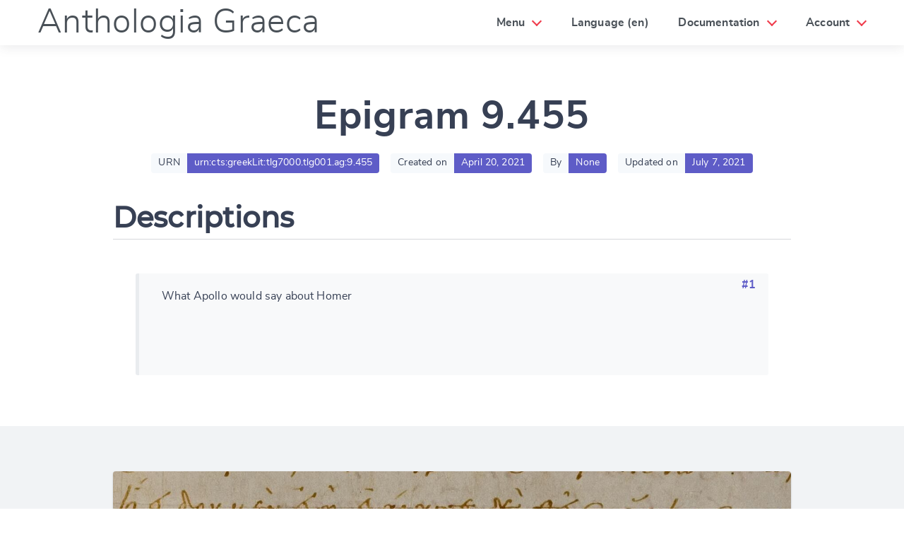

--- FILE ---
content_type: text/html; charset=utf-8
request_url: https://anthologiagraeca.org/passages/urn:cts:greekLit:tlg7000.tlg001.ag:9.455/
body_size: 5873
content:


<!DOCTYPE html>
<html>
    <head>
        <meta name="viewport" content="width=device-width, initial-scale=1, maximum-scale=1, user-scalable=0"/>
        <meta charset="UTF-8"/>
        <title>Epigram 9.455 — Anthologia Graeca</title>
        <meta http-equiv="X-UA-Compatible" content="IE=edge;"/>
        <link href="/static/web/vendors/cirrus.0.6.3.min.css" type="text/css" rel="stylesheet"/>
        <link href="/static/web/css/fonts.css" type="text/css" rel="stylesheet"/>
        <link href="/static/web/css/styles.css" type="text/css" rel="stylesheet"/>
        <!-- Lightest blank gif, avoids an extra query to the server. -->
        <link rel="icon" href="data:;base64,iVBORw0KGgo=">
        
    <link href="/static/web/vendors/accessible-autocomplete.min.css" type="text/css" rel="stylesheet"/>

    </head>
    <body class="u-flex u-flex-column"
        data-controller="modals"
        data-action="keyup@window->modals#closeAll load@window->modals#openOnHash"
        >
        <header class="header unselectable header-animated">
            <div class="header-brand">
                <div class="nav-item">
                    <h1 class="title font-alt">
                        <a class="font-light" href="/">
                            Anthologia Graeca
                        </a>
                    </h1>
                </div>
                <!-- Responsive: in use for hamburger menu (small size) -->
                <div class="nav-item nav-btn" id="header-btn"> <span></span> <span></span> <span></span> </div>
            </div>
            <nav class="header-nav" id="header-menu">
                <div class="nav-right">
                    <div class="nav-item has-sub toggle-hover">
                        <a class="nav-dropdown-link">Menu</a>
                        <ul class="dropdown-menu dropdown-animated" role="menu">
                            <li role="menu-item"><a href="/">Epigrams</a></li>
                            <li role="menu-item"><a href="/authors/">Authors</a></li>
                            <li role="menu-item"><a href="/cities/">Cities</a></li>
                            <li role="menu-item"><a href="/keywords/">Keywords</a></li>
                            <li role="menu-item"><a href="/history/">Modifications</a></li>
                        </ul>
                    </div>
                    <div class="nav-item toggle-hover">
                        
                        <a class="nav-dropdown-link" href="#change-language"
                            data-action="modals#open"
                            >Language (en)
                        </a>
                    </div>
                    <div class="nav-item has-sub toggle-hover">
                        <a class="nav-dropdown-link">Documentation</a>
                        <ul class="dropdown-menu dropdown-animated" role="menu">
                            <li role="menu-item"><a href="/pages/index/">Index</a></li>
                            <li role="menu-item"><a href="/pages/a-propos/">About</a></li>
                            <li role="menu-item"><a href="/pages/communications/">Communications</a></li>
                            <li role="menu-item"><a href="/pages/documentation-technique/">Getting started</a></li>
                            <li role="menu-item"><a href="/pages/equipe-et-partenaires/">Team and partners</a></li>
                            <li role="menu-item"><a href="/pages/ressources/">Resources</a></li>
                        </ul>
                    </div>
                    <div class="nav-item has-sub toggle-hover">
                        <a class="nav-dropdown-link">
                            
                                Account
                            
                        </a>
                        <ul class="dropdown-menu dropdown-animated" role="menu">
                            
                                <li role="menu-item">
                                    <a href="#login" data-action="modals#open">Log in</a>
                                </li>
                                <li role="menu-item">
                                    <a href="/auth/register/">Register</a>
                                </li>
                            
                        </ul>
                    </div>
                </div>
            </nav>
        </header>
        <section class="section">
            
                
                    <h1 class="mt-6 u-text-center headline-4 font-alt">
                        Epigram 9.455
                    </h1>
                
            
            
    <main>
        

<div class="tag-container group-tags u-center">
    
        <div>
            <div class="tag tag--normal">URN</div><div class="tag tag--link">urn:cts:greekLit:tlg7000.tlg001.ag:9.455</div>
        </div>
    

    <div class="ml-2">
        <div class="tag tag--normal">Created on</div><div class="tag tag--link">April 20, 2021</div>
    </div>

    <div class="ml-2">
        <div class="tag tag--normal">By</div><div class="tag tag--link">None</div>
    </div>

    <div class="ml-2">
        <div class="tag tag--normal">Updated on</div><div class="tag tag--link">July 7, 2021</div>
    </div>
</div>

        


<div id="descriptions" class="content">
    <h2 class="tag-container-expand mt-4 mb-2 u-flex u-items-flex-end u-justify-space-between pb-1">
        Descriptions
        
    </h2>

    
        <div id="description-907" class="p-4">
            <a href="#description-907" class="u-pull-right mr-2 lead">#1</a>
            <blockquote class="pb-10">
                <p>What Apollo would say about Homer</p>
                <div class="mt-6 u-pull-right tag-container-expand">
                    
                    
                </div>
            </blockquote>

            

            
        </div>
    

    <div
        id="description-create"
        class="modal modal-large modal-animated--zoom-in"
        data-controller="turbo"
        data-turbo-url-value="/passages/2039/descriptions/create/"
        >
        <a href="#back" data-modals-target="closebtn" class="modal-overlay close-btn u-text-right" aria-label="Close">
            <span class="icon mt-2 mr-3">
                <svg aria-hidden="true" focusable="false" data-prefix="fas" data-icon="times" class="svg-inline--fa fa-times fa-w-11 fa-wrapper" role="img" xmlns="http://www.w3.org/2000/svg" viewBox="0 0 352 512"><path fill="#fff" d="M242.72 256l100.07-100.07c12.28-12.28 12.28-32.19 0-44.48l-22.24-22.24c-12.28-12.28-32.19-12.28-44.48 0L176 189.28 75.93 89.21c-12.28-12.28-32.19-12.28-44.48 0L9.21 111.45c-12.28 12.28-12.28 32.19 0 44.48L109.28 256 9.21 356.07c-12.28 12.28-12.28 32.19 0 44.48l22.24 22.24c12.28 12.28 32.2 12.28 44.48 0L176 322.72l100.07 100.07c12.28 12.28 32.2 12.28 44.48 0l22.24-22.24c12.28-12.28 12.28-32.19 0-44.48L242.72 256z"></path></svg>
            </span>
        </a>
        <div role="document" class="modal-content" data-turbo-target="wrapper">
        </div>
    </div>
</div>

        


<div id="manuscripts" class="hero bg-gray-100">
    <div class="hero-body">
        <div class="content u-flex-column tag-container-expand">
            
                
                <figure class="fig my-2 u-text-center">
                    <img class="img-contain u-shadow u-round" src="https://digi.ub.uni-heidelberg.de/iiif/2/cpgraec23:437.jpg/pct:10.82096,13.55932,46.64171,2.75424/full/0/default.jpg">
                    
                        <figcaption class="fig-caption u-text-center">
                            
                                <a href="https://digi.ub.uni-heidelberg.de/diglit/cpgraec23/0463" target="_blank">Codex Palatinus 23, p.437</a>
                            
                        </figcaption>
                    
                </figure>
            
            
        </div>
    </div>
</div>

        


<div id="texts" class="row">
    <div class="pt-2 mb-0 content">
        <h2 class="tag-container-expand mt-4 u-flex u-items-flex-end u-justify-space-between pb-1">
            Texts
            
        </h2>
        
    </div>
</div>
<div class="row">
    <div class="col-6
        ">
        <div id="texts-tabs-first" data-controller="tabs">
            <div class="tab-container tabs-fill mb-3">
                <ul role="tablist"
                    data-action="keydown->tabs#keyboardA11Y"
                    aria-label="Texts translations tabs (first)">
                    
                        <li class="selected">
                            <a role="tab"
                                id="text-tab-first-1-grc"
                                aria-selected="true"
                                aria-controls="text-content-first-1-grc"
                                data-tabs-target="link"
                                data-action="tabs#switch"
                                href="#text-content-first-1-grc"
                                tabindex="0"
                                >GRC</a>
                        </li>
                    
                        <li >
                            <a role="tab"
                                id="text-tab-first-2-eng"
                                aria-selected="false"
                                aria-controls="text-content-first-2-eng"
                                data-tabs-target="link"
                                data-action="tabs#switch"
                                href="#text-content-first-2-eng"
                                tabindex="-1"
                                >ENG</a>
                        </li>
                    
                </ul>
            </div>

            
                <div role="tabpanel"
                    id="text-content-first-1-grc"
                    aria-labelledby="text-tab-first-1-grc"
                    data-tabs-target="content"
                    tabindex="0"
                    
                    >
                    <blockquote class="u-clearfix">
                        <p>τίνας ἂν εἴποι λόγους Ἀπόλλων περὶ Ὁμήρου<br>Ἤειδον μὲν ἐγών, ἐχάρασσε δὲ θεῖος Ὅμηρος,</p>
                        
                            — Paton edition
                        
                        <div class="mt-6 u-pull-right tag-container-expand">
                        
                        
                        </div>
                    </blockquote>
                    
                    
                </div>
            
                <div role="tabpanel"
                    id="text-content-first-2-eng"
                    aria-labelledby="text-tab-first-2-eng"
                    data-tabs-target="content"
                    tabindex="0"
                    hidden
                    >
                    <blockquote class="u-clearfix">
                        <p>The song is mine, but divine Homer wrote it down.</p>
                        
                            — Paton edition
                        
                        <div class="mt-6 u-pull-right tag-container-expand">
                        
                        
                        </div>
                    </blockquote>
                    
                    
                </div>
            
        </div>
    </div>
    
        <div class="col-6">
            <div id="texts-tabs-last" data-controller="tabs">
                <div class="tab-container tabs-fill mb-3">
                    <ul role="tablist"
                        data-action="keydown->tabs#keyboardA11Y"
                        aria-label="Texts translations tabs (last)">
                        
                            <li class="selected">
                                <a role="tab"
                                    id="text-tab-last-1-eng"
                                    aria-selected="true"
                                    aria-controls="text-content-last-1-eng"
                                    data-tabs-target="link"
                                    data-action="tabs#switch"
                                    href="#text-content-last-1-eng"
                                    tabindex="0"
                                    >ENG</a>
                            </li>
                        
                            <li >
                                <a role="tab"
                                    id="text-tab-last-2-grc"
                                    aria-selected="false"
                                    aria-controls="text-content-last-2-grc"
                                    data-tabs-target="link"
                                    data-action="tabs#switch"
                                    href="#text-content-last-2-grc"
                                    tabindex="-1"
                                    >GRC</a>
                            </li>
                        
                    </ul>
                </div>

                
                    <div role="tabpanel"
                        id="text-content-last-1-eng"
                        aria-labelledby="text-tab-last-1-eng"
                        data-tabs-target="content"
                        tabindex="0"
                        
                        >
                        <blockquote>
                            <p>The song is mine, but divine Homer wrote it down.</p>
                            
                                — Paton edition
                            
                        </blockquote>
                    </div>
                
                    <div role="tabpanel"
                        id="text-content-last-2-grc"
                        aria-labelledby="text-tab-last-2-grc"
                        data-tabs-target="content"
                        tabindex="0"
                        hidden
                        >
                        <blockquote>
                            <p>τίνας ἂν εἴποι λόγους Ἀπόλλων περὶ Ὁμήρου<br>Ἤειδον μὲν ἐγών, ἐχάρασσε δὲ θεῖος Ὅμηρος,</p>
                            
                                — Paton edition
                            
                        </blockquote>
                    </div>
                
            </div>
        </div>
    
</div>

        


<div id="authors" class="py-2 content">
    <h2 class="tag-container-expand mt-4 mb-2 u-flex u-items-flex-end u-justify-space-between pb-1">
        Author

        
    </h2>
    

    <div class="tag-container group-tags">
        
            <p class="i18n-item tag-container-expand px-1 pt-1">
                
                    <a href="/authors/6/" class="mr-1">
                        <span class="tag tag--halflarge tag--white bg-orange-300 u u-RL">
                            anónimo
                        </span><span class="tag tag--halflarge tag--black bg-orange-800 u u-LR">
                            spa
                        </span>
                    </a>
                
                    <a href="/authors/6/" class="mr-1">
                        <span class="tag tag--halflarge tag--white bg-orange-300 u u-RL">
                            anonimo
                        </span><span class="tag tag--halflarge tag--black bg-orange-800 u u-LR">
                            ita
                        </span>
                    </a>
                
                    <a href="/authors/6/" class="mr-1">
                        <span class="tag tag--halflarge tag--white bg-orange-300 u u-RL">
                            anonyme
                        </span><span class="tag tag--halflarge tag--black bg-orange-800 u u-LR">
                            fra
                        </span>
                    </a>
                
                    <a href="/authors/6/" class="mr-1">
                        <span class="tag tag--halflarge tag--white bg-orange-300 u u-RL">
                            anónimo
                        </span><span class="tag tag--halflarge tag--black bg-orange-800 u u-LR">
                            por
                        </span>
                    </a>
                
                    <a href="/authors/6/" class="mr-1">
                        <span class="tag tag--halflarge tag--white bg-orange-300 u u-RL">
                            anonymus
                        </span><span class="tag tag--halflarge tag--black bg-orange-800 u u-LR">
                            lat
                        </span>
                    </a>
                
                    <a href="/authors/6/" class="mr-1">
                        <span class="tag tag--halflarge tag--white bg-orange-300 u u-RL">
                            anonymous
                        </span><span class="tag tag--halflarge tag--black bg-orange-800 u u-LR">
                            eng
                        </span>
                    </a>
                
                
            </p>

            
        
    </div>
</div>

        


<div id="cities" class="py-2 content">
    <h2 class="tag-container-expand mt-4 mb-2 u-flex u-items-flex-end u-justify-space-between pb-1">
        Cities
        
    </h2>
    

    <div class="tag-container group-tags">
        
    </div>
</div>

        


<div id="keywords" class="py-2 content">
    <h2 class="tag-container-expand mt-4 mb-2 u-flex u-items-flex-end u-justify-space-between pb-1">
        Keywords
        
    </h2>
    

    
        <h5 class="font-light">Quoted poets (eng)</h5>
        <div class="tag-container group-tags">
            
                <p class="i18n-item tag-container-expand px-1 pt-1">
                    
                        <a href="/keywords/117/" class="mr-1">
                            <span class="tag tag--halflarge tag--white bg-orange-300 u u-RL">
                                Homer
                            </span><span class="tag tag--halflarge tag--black bg-orange-800 u u-LR">
                                eng
                            </span>
                        </a>
                    
                    
                </p>
            
            
                
            
        </div>
    
</div>

        


<div id="scholia" class="content">
    <h2 class="tag-container-expand mt-4 mb-2 u-flex u-items-flex-end u-justify-space-between pb-1">
        Scholia
        
    </h2>

    

    

</div>

        


<div id="comments" class="content">
    <h2 class="tag-container-expand mt-4 mb-2 u-flex u-items-flex-end u-justify-space-between pb-1">
        Comments
        
    </h2>
    

    
</div>

        



    <div id="alignments" data-controller="tabs">
        <div class="pt-2 mb-0 content">
            <h2 class="tag-container-expand mt-4 u-flex u-items-flex-end u-justify-space-between pb-1">
                
                    Alignments
                
                
            </h2>
        </div>

        <div class="tab-container tabs-fill">
            <ul role="tablist"
                data-action="keydown->tabs#keyboardA11Y"
                aria-label="Alignments tabs">
                
                    
                
                    
                
            </ul>
        </div>

        
            
        
            
        
    </div>


        


<div id="internal-references" class="content">
    <h2 class="tag-container-expand mt-4 mb-2 u-flex u-items-flex-end u-justify-space-between pb-1">
        Internal references
        
    </h2>
    

    <ul class="tag-container group-tags no-bullets">
    
    </ul>
    
</div>

        


<div id="external-references" class="content">
    <h2 class="tag-container-expand mt-4 mb-2 u-flex u-items-flex-end u-justify-space-between pb-1">
        External references
        
    </h2>
    

    
</div>

        


<div id="media" class="content">
    <h2 class="tag-container-expand mt-4 mb-2 u-flex u-items-flex-end u-justify-space-between pb-1">
        Media
        
    </h2>
    

    
</div>

        


<div id="modifications" class="content" data-controller="datetimes">
    <h2>Last modifications</h2>
    
        


<p>
    
        <time data-datetimes-target="datetime" datetime="2021-11-21T22:03:40.016112+00:00">
            [2021-11-21 22:03 UTC]
        </time>
        
            <a href="/passages/urn:cts:greekLit:tlg7000.tlg001.ag:9.455/">Epigram 9.455</a>:
        
        First revision
        
    
</p>

    
    <a href="/passages/urn:cts:greekLit:tlg7000.tlg001.ag:9.455/history/">See all modifications →</a>
</div>


    </main>

            <div
                id="change-language"
                class="modal modal-large modal-animated--zoom-in"
                >
                <a href="#back" data-modals-target="closebtn" class="modal-overlay close-btn u-text-right" aria-label="Close">
                    <span class="icon mt-2 mr-3">
                        <svg aria-hidden="true" focusable="false" data-prefix="fas" data-icon="times" class="svg-inline--fa fa-times fa-w-11 fa-wrapper" role="img" xmlns="http://www.w3.org/2000/svg" viewBox="0 0 352 512"><path fill="#fff" d="M242.72 256l100.07-100.07c12.28-12.28 12.28-32.19 0-44.48l-22.24-22.24c-12.28-12.28-32.19-12.28-44.48 0L176 189.28 75.93 89.21c-12.28-12.28-32.19-12.28-44.48 0L9.21 111.45c-12.28 12.28-12.28 32.19 0 44.48L109.28 256 9.21 356.07c-12.28 12.28-12.28 32.19 0 44.48l22.24 22.24c12.28 12.28 32.2 12.28 44.48 0L176 322.72l100.07 100.07c12.28 12.28 32.2 12.28 44.48 0l22.24-22.24c12.28-12.28 12.28-32.19 0-44.48L242.72 256z"></path></svg>
                    </span>
                </a>
                <div role="document" class="modal-content">
                    <form action="/i18n/setlang/" method="post">
                        <input type="hidden" name="csrfmiddlewaretoken" value="qMmelI7aowVJO7tM1OkBZ0OV36SHfMlOWrmM3iDykkkrbUP0Pew2TZc3SvyR2PH4">
                        <div class="modal-header">
                            <div class="modal-title">
                                Change language
                            </div>
                        </div>
                        <div class="modal-body">
                            <input name="next" type="hidden" value="">
                            <select name="language">
                                
                                
                                
                                    <option value="la">
                                        Latin (la)
                                    </option>
                                
                                    <option value="en" selected>
                                        English (en)
                                    </option>
                                
                                    <option value="fr">
                                        French (fr)
                                    </option>
                                
                                    <option value="it">
                                        Italian (it)
                                    </option>
                                
                                    <option value="pt">
                                        Portuguese (pt)
                                    </option>
                                
                                    <option value="cmn">
                                        Mandarin Chinese (cmn)
                                    </option>
                                
                            </select>
                        </div>
                        <div class="modal-footer">
                            <div class="form-section u-flex u-justify-space-between">
                                <a href="#back" class="btn u-inline-block">
                                    Cancel
                                </a>
                                <button class="btn-info u-inline-block" type="submit">
                                    Submit & change
                                </button>
                            </div>
                        </div>

                    </form>
                </div>
            </div>
            <div
                id="login"
                class="modal modal-large modal-animated--zoom-in"
                data-controller="turbo"
                data-turbo-url-value="/auth/login/"
                >
                <a href="#back" data-modals-target="closebtn" class="modal-overlay close-btn u-text-right" aria-label="Close">
                    <span class="icon mt-2 mr-3">
                        <svg class="svgicon svgicon-cross">
                            <use xlink:href="/static/web/img/symbol-defs.svg#icon-cross"></use>
                        </svg>
                    </span>
                </a>

                <div class="modal-content" role="document" data-turbo-target="wrapper"></div>
            </div>
        </section>
        <footer class="footer pt-2 pb-8">
            
    <div class="content">
        <div class="btn-group btn-group-fill">
            <a class="btn bg-orange-200 text-orange-700" href="/passages/urn:cts:greekLit:tlg7000.tlg001.ag:9.454/">
                ← Previous epigram
            </a>
            <a class="btn bg-orange-200 text-orange-700" href="/passages/urn:cts:greekLit:tlg7000.tlg001.ag:9.456/">
                Next epigram →
            </a>
        </div>
    </div>
    
                <p>
                    
                        Anthologia Graeca Project, A Collaborative Edition by the
                        <a href="https://ecrituresnumeriques.ca/">Canada Research Chair in Digital Textualities</a>.
                    
                </p>
                <p>
                    <img class="mx-1" src="/static/web/img/ecritures-numeriques-logo.svg">
                    <img class="mx-1" src="/static/web/img/chaires-canada-logo.png">
                    <img class="mx-1" src="/static/web/img/crsh-canada-logo.png">
                    <img class="mx-1" src="/static/web/img/udem-logo.png">
                    <img class="mx-1" src="/static/web/img/crihn-logo.png">
                    <img class="mx-1" src="/static/web/img/gren-logo.png">
                </p>
                <p>
                    
                    To know more <a href="/pages/a-propos/">about the project</a>.                    
                </p>
            

        </footer>
        <script src="/static/web/vendors/stimulus.2.0.0.umd.js"></script>
        <script>;(() => window.application = Stimulus.Application.start())()</script>
        <script src="/static/web/js/modals_controller.js"></script>
        <script src="/static/web/js/turbo_controller.js"></script>
        <script src="/static/web/js/datetime_controller.js"></script>
        <script>;(() => {
            application.register('modals', Modals)
            application.register('turbo', Turbo)
            application.register('datetimes', Datetimes)
        })()</script>
        
    <script src="/static/web/vendors/accessible-autocomplete.min.js"></script>
    <script src="/static/web/js/tabs_controller.js"></script>
    <script src="/static/web/js/alignments_controller.js"></script>
    <script src="/static/web/js/textareas_controller.js"></script>
    <script type="text/javascript">
        ;(() => {
            application.register('tabs', Tabs)
            application.register('alignments', Alignments)
            application.register('textareas', Textareas)
        })()
    </script>

    </body>
</html>


--- FILE ---
content_type: application/javascript
request_url: https://anthologiagraeca.org/static/web/js/modals_controller.js
body_size: 448
content:
class Modals extends Stimulus.Controller {
    static get targets() {
        return ['closebtn']
    }

    _triggerTurboFetch(hash) {
        const targetModal = document.querySelector(hash)
        targetModal.dataset.turboFetchValue = true
        const url = new URL(document.URL)
        targetModal.dataset.turboSearchValue = url.search
    }

    openOnHash(event) {
        const currentHash = document.location.hash
        if (
            currentHash === '#login' ||
            currentHash.endsWith('-create') ||
            currentHash.includes('-update-') ||
            currentHash.includes('-delete-')
        ) {
            this._triggerTurboFetch(currentHash)
        }
    }

    open(event) {
        const targetURL = new URL(event.currentTarget.href)
        this._triggerTurboFetch(targetURL.hash)
    }

    closeAll(event) {
        const ESCAPE = 27
        if (event.keyCode === ESCAPE) {
            this.closebtnTargets.forEach((closebtn) => closebtn.click())
        }
    }
}
